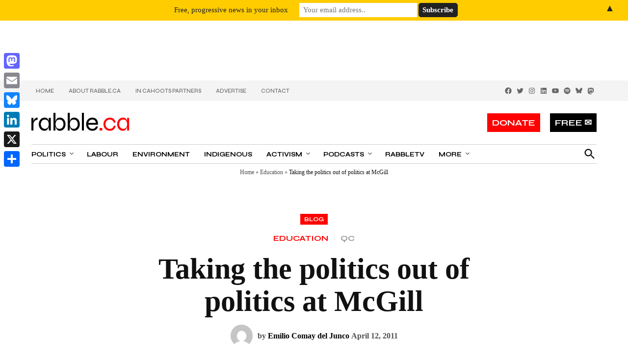

--- FILE ---
content_type: text/html; charset=utf-8
request_url: https://www.google.com/recaptcha/api2/aframe
body_size: 266
content:
<!DOCTYPE HTML><html><head><meta http-equiv="content-type" content="text/html; charset=UTF-8"></head><body><script nonce="SOpoMdTXcrUehlUMA3-wtw">/** Anti-fraud and anti-abuse applications only. See google.com/recaptcha */ try{var clients={'sodar':'https://pagead2.googlesyndication.com/pagead/sodar?'};window.addEventListener("message",function(a){try{if(a.source===window.parent){var b=JSON.parse(a.data);var c=clients[b['id']];if(c){var d=document.createElement('img');d.src=c+b['params']+'&rc='+(localStorage.getItem("rc::a")?sessionStorage.getItem("rc::b"):"");window.document.body.appendChild(d);sessionStorage.setItem("rc::e",parseInt(sessionStorage.getItem("rc::e")||0)+1);localStorage.setItem("rc::h",'1768793562545');}}}catch(b){}});window.parent.postMessage("_grecaptcha_ready", "*");}catch(b){}</script></body></html>

--- FILE ---
content_type: text/css
request_url: https://rabble.ca/wp-content/plugins/newspack-plugin/dist/newspack-ui.css?ver=6.28.2
body_size: 9304
content:
:export{primary-000:#dfe7f4;primary-050:#bfcfe9;primary-100:#9fb6dd;primary-200:#809ed2;primary-300:#6086c7;primary-400:#406ebc;primary-500:#2055b0;primary-600:#003da5;primary-700:#00296e;primary-800:#001f53;primary-900:#001437;primary-1000:#000a1c;secondary-000:#eff9f2;secondary-050:#ddf3e3;secondary-100:#c8ecd4;secondary-200:#b1e6c3;secondary-300:#95dfaf;secondary-400:#6fd898;secondary-500:#26d07c;secondary-600:#1fb36a;secondary-700:#1ba25f;secondary-800:#178e53;secondary-900:#117644;secondary-1000:#09552f;tertiary-000:#fff4f6;tertiary-050:#fee8ed;tertiary-100:#fedbe3;tertiary-200:#fcded8;tertiary-300:#fdbfcd;tertiary-400:#fcaec0;tertiary-500:#fc9bb3;tertiary-600:#d9859a;tertiary-700:#c5788b;tertiary-800:#ad697a;tertiary-900:#905665;tertiary-1000:#683d48;quaternary-000:#fff5ee;quaternary-050:#ffeadc;quaternary-100:#ffdec7;quaternary-200:#ffd1af;quaternary-300:#ffc392;quaternary-400:#ffb46a;quaternary-500:#ffa300;quaternary-600:#dc8c00;quaternary-700:#c77e00;quaternary-800:#af6e00;quaternary-900:#925b00;quaternary-1000:#6a4100;neutral-000:#fff;neutral-050:#f7f7f7;neutral-100:#f0f0f0;neutral-200:#e0e0e0;neutral-300:#ddd;neutral-400:#ccc;neutral-500:#949494;neutral-600:#6c6c6c;neutral-700:rgba(0,0,0,.702);neutral-800:#3e3e3e;neutral-900:#1e1e1e;neutral-1000:#000;success-000:#edfaef;success-050:#b8e6bf;success-500:#008a20;success-600:#007017;error-000:#fcf0f1;error-050:#facfd2;error-500:#d63638;error-600:#b32d2e;warning-000:#fcf9e8;warning-050:#f5e6ab;warning-300:#dba617;warning-400:#bd8600}:root{--newspack-ui-color-neutral-0:#fff;--newspack-ui-color-neutral-5:#f7f7f7;--newspack-ui-color-neutral-10:#f0f0f0;--newspack-ui-color-neutral-20:#e0e0e0;--newspack-ui-color-neutral-30:#ddd;--newspack-ui-color-neutral-40:#ccc;--newspack-ui-color-neutral-50:#949494;--newspack-ui-color-neutral-60:#6c6c6c;--newspack-ui-color-neutral-70:rgba(0,0,0,.702);--newspack-ui-color-neutral-80:#3e3e3e;--newspack-ui-color-neutral-90:#1e1e1e;--newspack-ui-color-neutral-100:#000;--newspack-ui-color-primary-0:#dfe7f4;--newspack-ui-color-primary-5:#bfcfe9;--newspack-ui-color-primary-10:#9fb6dd;--newspack-ui-color-primary-20:#809ed2;--newspack-ui-color-primary-30:#6086c7;--newspack-ui-color-primary-40:#406ebc;--newspack-ui-color-primary-50:#2055b0;--newspack-ui-color-primary-60:#003da5;--newspack-ui-color-primary-70:#00296e;--newspack-ui-color-primary-80:#001f53;--newspack-ui-color-primary-90:#001437;--newspack-ui-color-primary-100:#000a1c;--newspack-ui-color-success-0:#edfaef;--newspack-ui-color-success-5:#b8e6bf;--newspack-ui-color-success-50:#008a20;--newspack-ui-color-success-60:#007017;--newspack-ui-color-error-0:#fcf0f1;--newspack-ui-color-error-5:#facfd2;--newspack-ui-color-error-50:#d63638;--newspack-ui-color-error-60:#b32d2e;--newspack-ui-color-warning-0:#fcf9e8;--newspack-ui-color-warning-5:#f5e6ab;--newspack-ui-color-warning-30:#dba617;--newspack-ui-color-warning-40:#bd8600;--newspack-ui-color-primary:var(--newspack-theme-color-primary,var(--newspack-ui-color-primary-60));--newspack-ui-color-against-primary:var(--newspack-theme-color-against-primary,var(--newspack-ui-color-neutral-0));--newspack-ui-color-border:var(--newspack-ui-color-neutral-30);--newspack-ui-color-body-bg:var(--newspack-ui-color-neutral-0);--newspack-ui-color-button-bg:var(--newspack-ui-color-neutral-90);--newspack-ui-color-button-bg-hover:var(--newspack-ui-color-neutral-60);--newspack-ui-color-button-text:var(--newspack-ui-color-neutral-0);--newspack-ui-color-button-text-hover:var(--newspack-ui-color-neutral-0);--newspack-ui-color-input-border:var(--newspack-ui-color-neutral-40);--newspack-ui-color-input-border-focus:var(--newspack-ui-color-neutral-90);--newspack-ui-color-input-border-disabled:var(--newspack-ui-color-neutral-40);--newspack-ui-color-input-bg:var(--newspack-ui-color-neutral-0);--newspack-ui-color-input-bg-disabled:var(--newspack-ui-color-neutral-10);--newspack-ui-label-color:var(--newspack-ui-color-neutral-90)}@media(prefers-contrast:more){:root{--newspack-ui-color-input-border:var(--newspack-ui-color-neutral-60);--newspack-ui-color-input-border-disabled:var(--newspack-ui-color-neutral-50);--newspack-ui-color-input-bg-disabled:var(--newspack-ui-color-neutral-30)}}@font-face{font-display:swap;font-family:Inter;font-style:normal;font-weight:100 900;src:url(fonts/InterVariable.a0e477f2.woff2) format("woff2")}@font-face{font-display:swap;font-family:Inter;font-style:italic;font-weight:100 900;src:url(fonts/InterVariable-Italic.e295f70f.woff2) format("woff2")}:root{--newspack-ui-font-family:"Inter",system-ui,sans-serif;--newspack-ui-font-weight-strong:600;--newspack-ui-font-size-2xs:12px;--newspack-ui-font-size-xs:14px;--newspack-ui-font-size-s:16px;--newspack-ui-font-size-m:clamp(1.125rem,0.929rem + 0.402vw,1.25rem);--newspack-ui-font-size-l:clamp(1.25rem,0.857rem + 0.803vw,1.5rem);--newspack-ui-font-size-xl:clamp(1.375rem,0.394rem + 2.008vw,2rem);--newspack-ui-font-size-2xl:clamp(1.625rem,0.055rem + 3.213vw,2.625rem);--newspack-ui-font-size-3xl:clamp(1.75rem,-0.213rem + 4.016vw,3rem);--newspack-ui-font-size-4xl:clamp(2rem,-1.141rem + 6.426vw,4rem);--newspack-ui-font-size-5xl:clamp(2.125rem,-2.39rem + 9.237vw,5rem);--newspack-ui-font-size-6xl:clamp(2.25rem,-3.639rem + 12.048vw,6rem);--newspack-ui-line-height-2xs:1.3333;--newspack-ui-line-height-xs:1.4286;--newspack-ui-line-height-s:1.5;--newspack-ui-line-height-m:1.6;--newspack-ui-line-height-l:1.5;--newspack-ui-line-height-xl:1.375;--newspack-ui-line-height-2xl:1.3333;--newspack-ui-line-height-3xl:1.25;--newspack-ui-line-height-4xl:1.125;--newspack-ui-line-height-5xl:1.1;--newspack-ui-line-height-6xl:1.0833;--newspack-ui-spacer-base:8px;--newspack-ui-spacer-2:calc(var(--newspack-ui-spacer-base)*1.5);--newspack-ui-spacer-3:calc(var(--newspack-ui-spacer-base)*2);--newspack-ui-spacer-4:calc(var(--newspack-ui-spacer-base)*2.5);--newspack-ui-spacer-5:calc(var(--newspack-ui-spacer-base)*3);--newspack-ui-spacer-6:calc(var(--newspack-ui-spacer-base)*4);--newspack-ui-spacer-7:calc(var(--newspack-ui-spacer-base)*4.5);--newspack-ui-spacer-8:calc(var(--newspack-ui-spacer-base)*5);--newspack-ui-spacer-9:calc(var(--newspack-ui-spacer-base)*6);--newspack-ui-spacer-10:calc(var(--newspack-ui-spacer-base)*7);--newspack-ui-spacer-11:calc(var(--newspack-ui-spacer-base)*8);--newspack-ui-spacer-12:calc(var(--newspack-ui-spacer-base)*9);--newspack-ui-modal-width-l:964px;--newspack-ui-modal-width-m:632px;--newspack-ui-modal-width-s:410px;--newspack-ui-border-radius-2xl:12px;--newspack-ui-border-radius-xl:10px;--newspack-ui-border-radius-l:8px;--newspack-ui-border-radius-m:6px;--newspack-ui-border-radius-s:4px;--newspack-ui-border-radius-xs:3px;--newspack-ui-border-radius-2xs:2px}.newspack-ui__row{flex-wrap:wrap;margin-top:var(--newspack-ui-spacer-5) 0;padding:var(--newspack-ui-spacer-5) 0}.newspack-ui__row+.newspack-ui__row{border-top:1px solid var(--newspack-ui-color-neutral-20);margin-top:0}.newspack-ui__row--no-padding{padding:0}.newspack-ui__row:last-child{margin-bottom:0}.newspack-ui__row>*+*{margin-top:var(--newspack-ui-spacer-5)}.newspack-ui__modal__content .newspack-ui__row p:first-child,.newspack-ui__row a.newspack-ui__button:first-child{margin-top:0}.newspack-ui__row a.newspack-ui__button:last-child{margin-bottom:0}@media(min-width:782px){.newspack-ui__row{align-items:flex-start;column-gap:var(--newspack-ui-spacer-5);display:flex;justify-content:space-between}.newspack-ui__row>*{flex:1 1 calc(50% - var(--newspack-ui-spacer-5));max-width:calc(50% - var(--newspack-ui-spacer-2))}.newspack-ui__row>.newspack-ui__width--25{flex:1 1 calc(25% - var(--newspack-ui-spacer-5));max-width:calc(25% - var(--newspack-ui-spacer-2))}.newspack-ui__row>.newspack-ui__width--33{flex:1 1 calc(33% - var(--newspack-ui-spacer-5));max-width:calc(33% - var(--newspack-ui-spacer-2))}.newspack-ui__row>.newspack-ui__width--40{flex:1 1 calc(40% - var(--newspack-ui-spacer-5));max-width:calc(40% - var(--newspack-ui-spacer-2))}.newspack-ui__row>.newspack-ui__width--66{flex:1 1 calc(66% - var(--newspack-ui-spacer-5));max-width:calc(66% - var(--newspack-ui-spacer-2))}.newspack-ui__row>.newspack-ui__width--75{flex:1 1 calc(75% - var(--newspack-ui-spacer-5));max-width:calc(75% - var(--newspack-ui-spacer-2))}.newspack-ui__row a.newspack-ui__button,.newspack-ui__row>*+*{margin-top:0}}.newspack-ui--loading:after{background-color:var(--newspack-ui-color-neutral-0);content:"";display:block;height:100%;left:0;opacity:.5;position:absolute;top:0;width:100%}.newspack-ui .newspack-ui__accordion ul>li,.newspack-ui .newspack-ui__box{background:var(--newspack-ui-color-neutral-5);border-radius:var(--newspack-ui-border-radius-m);margin-bottom:var(--newspack-ui-spacer-5);padding:var(--newspack-ui-spacer-5);position:relative}.newspack-ui .newspack-ui__box--success{background:var(--newspack-ui-color-success-0)}.newspack-ui .newspack-ui__box--error{background:var(--newspack-ui-color-error-0)}.newspack-ui .newspack-ui__box--warning{background:var(--newspack-ui-color-warning-0)}.newspack-ui .newspack-ui__accordion ul>li,.newspack-ui .newspack-ui__box--border{background:#0000;border:1px solid var(--newspack-ui-color-border)}.newspack-ui .newspack-ui__box--2x-small{padding:var(--newspack-ui-spacer-base)}.newspack-ui .newspack-ui__box--x-small{padding:var(--newspack-ui-spacer-2)}.newspack-ui .newspack-ui__box--small{padding:var(--newspack-ui-spacer-3)}.newspack-ui .newspack-ui__box--large{padding:var(--newspack-ui-spacer-6)}.newspack-ui .newspack-ui__box--x-large{padding:var(--newspack-ui-spacer-7)}.newspack-ui .newspack-ui__box--text-center{text-align:center}.newspack-ui .newspack-ui__accordion ul>li h2:not([class*=font-size]),.newspack-ui .newspack-ui__box h2:not([class*=font-size]){font-size:1em}.newspack-ui .newspack-ui__accordion ul>li>:first-child,.newspack-ui .newspack-ui__box>:first-child{margin-top:0}.newspack-ui .newspack-ui__accordion ul>li>:last-child,.newspack-ui .newspack-ui__box>:last-child{margin-bottom:0}.newspack-ui .newspack-ui__box__actions{display:flex;flex-direction:column;gap:var(--newspack-ui-spacer-base);justify-content:space-between}.newspack-ui .newspack-ui__box__actions>*{margin:0!important}.newspack-ui .newspack-ui__accordion ul>li:has(.newspack-ui__dropdown),.newspack-ui .newspack-ui__box:has(.newspack-ui__dropdown){align-items:stretch;display:flex;gap:var(--newspack-ui-spacer-3);justify-content:space-between}.newspack-ui .newspack-ui__accordion ul>li:has(.newspack-ui__dropdown)>*,.newspack-ui .newspack-ui__box:has(.newspack-ui__dropdown)>*{margin:0!important}.newspack-ui .newspack-ui__accordion ul>li .newspack-ui__dropdown,.newspack-ui .newspack-ui__box .newspack-ui__dropdown{align-self:end}.newspack-ui .newspack-ui__accordion ul>li .newspack-ui__badge,.newspack-ui .newspack-ui__box .newspack-ui__badge{float:right;margin-left:calc(var(--newspack-ui-spacer-base)/2)}:root{interpolate-size:allow-keywords}.newspack-ui .newspack-ui__notice,.newspack-ui .newspack-wc-message,.newspack-ui .woocommerce-error,.newspack-ui .woocommerce-info,.newspack-ui .woocommerce-message{align-items:center;background:var(--newspack-ui-color-neutral-5);border-left:3px solid var(--newspack-ui-color-neutral-90);border-radius:var(--newspack-ui-border-radius-xs);color:var(--newspack-ui-color-neutral-90);display:flex;font-size:var(--newspack-ui-font-size-xs);justify-content:flex-start;margin:var(--newspack-ui-spacer-6) 0;padding:var(--newspack-ui-spacer-3);padding-left:calc(var(--newspack-ui-spacer-3) - 3px)}.newspack-ui .newspack-ui__notice a,.newspack-ui .newspack-wc-message a,.newspack-ui .woocommerce-error a,.newspack-ui .woocommerce-info a,.newspack-ui .woocommerce-message a{text-decoration:underline}.newspack-ui .newspack-ui__notice>svg,.newspack-ui .newspack-wc-message>svg,.newspack-ui .woocommerce-error>svg,.newspack-ui .woocommerce-info>svg,.newspack-ui .woocommerce-message>svg{display:block;fill:var(--newspack-ui-color-neutral-90);flex:0 0 24px;margin-right:var(--newspack-ui-spacer-base)}.newspack-ui .newspack-ui__notice--success,.newspack-ui .newspack-wc-message,.newspack-ui .woocommerce-message{background:var(--newspack-ui-color-success-0);border-left-color:var(--newspack-ui-color-success-50)}.newspack-ui .newspack-ui__notice--success>svg,.newspack-ui .newspack-wc-message>svg,.newspack-ui .woocommerce-message>svg{fill:var(--newspack-ui-color-success-60)}.newspack-ui .newspack-ui__notice--warning,.newspack-ui .woocommerce-info{background:var(--newspack-ui-color-warning-0);border-left-color:var(--newspack-ui-color-warning-30)}.newspack-ui .newspack-ui__notice--warning>svg,.newspack-ui .woocommerce-info>svg{fill:var(--newspack-ui-color-warning-40)}.newspack-ui .newspack-ui__notice--error,.newspack-ui .newspack-wc-message--error,.newspack-ui .woocommerce-error{background:var(--newspack-ui-color-error-0);border-left-color:var(--newspack-ui-color-error-50)}.newspack-ui .newspack-ui__notice--error>svg,.newspack-ui .newspack-wc-message--error>svg,.newspack-ui .woocommerce-error>svg{fill:var(--newspack-ui-color-error-60)}.newspack-ui .newspack-ui__notice>div>:first-child,.newspack-ui .newspack-wc-message>div>:first-child,.newspack-ui .woocommerce-error>div>:first-child,.newspack-ui .woocommerce-info>div>:first-child,.newspack-ui .woocommerce-message>div>:first-child{margin-top:0;padding-top:0}.newspack-ui .newspack-ui__notice>div>:last-child,.newspack-ui .newspack-wc-message>div>:last-child,.newspack-ui .woocommerce-error>div>:last-child,.newspack-ui .woocommerce-info>div>:last-child,.newspack-ui .woocommerce-message>div>:last-child{margin-bottom:0;padding-bottom:0}.newspack-ui .newspack-ui__snackbar{color:var(--newspack-ui-color-body-bg);font-size:var(--newspack-ui-font-size-xs);left:var(--newspack-ui-spacer-2);max-width:410px;pointer-events:none;position:fixed;top:var(--newspack-ui-spacer-2);z-index:99997}.newspack-ui .newspack-ui__snackbar--top-right{left:auto;right:var(--newspack-ui-spacer-2)}.newspack-ui .newspack-ui__snackbar--bottom-left{bottom:var(--newspack-ui-spacer-2);left:var(--newspack-ui-spacer-2);top:auto}.newspack-ui .newspack-ui__snackbar--bottom-right{bottom:var(--newspack-ui-spacer-2);left:auto;right:var(--newspack-ui-spacer-2);top:auto}@media only screen and (min-width:601px){.admin-bar .newspack-ui .newspack-ui__snackbar{top:calc(46px + var(--newspack-ui-spacer-2))}}@media only screen and (min-width:782px){.admin-bar .newspack-ui .newspack-ui__snackbar{top:calc(32px + var(--newspack-ui-spacer-2))}}.newspack-ui .newspack-ui__snackbar__item{height:0;overflow:hidden;pointer-events:none;transition:height 125ms ease-out}.newspack-ui .newspack-ui__snackbar__item.active{height:auto;pointer-events:auto;transition:none}.newspack-ui .newspack-ui__snackbar__item--success{border-color:var(--newspack-ui-color-success-60)}.newspack-ui .newspack-ui__snackbar__item--error{border-color:var(--newspack-ui-color-error-60)}.newspack-ui .newspack-ui__snackbar__item--warning{border-color:var(--newspack-ui-color-warning-40)}.newspack-ui .newspack-ui__snackbar__content{background-color:var(--newspack-ui-color-neutral-90);border-bottom-color:inherit;border-bottom-style:solid;border-bottom-width:3px;border-radius:var(--newspack-ui-border-radius-s);margin-bottom:var(--newspack-ui-spacer-2);padding:var(--newspack-ui-spacer-2)}.newspack-ui .newspack-ui__snackbar__content a{text-decoration:underline}.newspack-ui .newspack-ui__snackbar__close{background:none;border:none;cursor:pointer;display:block;float:right;height:var(--newspack-ui-font-size-l);margin:var(--newspack-ui-spacer-2);padding:0;width:var(--newspack-ui-font-size-l)}.newspack-ui .newspack-ui__accordion ul{list-style:none;margin:0;padding:0}.newspack-ui .newspack-ui__accordion ul>li{padding:var(--newspack-ui-spacer-3) var(--newspack-ui-spacer-3) var(--newspack-ui-spacer-3) calc(var(--newspack-ui-spacer-3) + var(--newspack-ui-spacer-7));position:relative}.newspack-ui .newspack-ui__accordion ul>li>input[type=radio]{left:var(--newspack-ui-spacer-3);position:absolute;top:var(--newspack-ui-spacer-3)}.newspack-ui .newspack-ui__accordion ul>li>label{display:flex;gap:var(--newspack-ui-spacer-base);justify-content:space-between}.newspack-ui .newspack-ui__accordion ul>li>div{max-height:0;opacity:0;overflow:hidden;transition:max-height .4s ease-in-out,opacity .4s ease-in-out}.newspack-ui .newspack-ui__accordion ul>li.active{background-color:var(--newspack-ui-color-neutral-5);border-color:var(--newspack-ui-color-neutral-90)}.newspack-ui .newspack-ui__accordion ul>li.active>div{max-height:1000px;opacity:1}.newspack-ui .newspack-ui__accordion ul>li:only-child{background:none;border:none;padding:0}.newspack-ui .newspack-ui__accordion ul>li:only-child>input[type=radio],.newspack-ui .newspack-ui__accordion ul>li:only-child>input[type=radio]+label{display:none}.newspack-ui .newspack-ui__accordion ul>li:only-child>div{max-height:1000px;opacity:1}.newspack-ui .newspack-ui__button,.woocommerce-account.newspack-my-account.newspack-ui .button,.woocommerce-account.newspack-my-account.newspack-ui .woocommerce-Button{align-items:center;background:var(--newspack-ui-color-neutral-10);border:0;border-radius:var(--newspack-ui-border-radius-m);color:var(--newspack-ui-color-neutral-90);cursor:pointer;display:inline-flex;font-family:var(--newspack-ui-font-family);font-size:var(--newspack-ui-font-size-s);font-style:normal;font-weight:600;gap:calc(var(--newspack-ui-spacer-base)/2);justify-content:center;letter-spacing:normal;line-height:var(--newspack-ui-line-height-s);margin-bottom:var(--newspack-ui-spacer-2);min-height:var(--newspack-ui-spacer-9);padding:var(--newspack-ui-spacer-2) var(--newspack-ui-spacer-5);text-decoration:none;text-transform:none;transition:background-color 125ms ease-in-out,border-color 125ms ease-in-out,outline 125ms ease-in-out;white-space:nowrap}.newspack-ui .newspack-ui__button:last-child,.woocommerce-account.newspack-my-account.newspack-ui .button:last-child,.woocommerce-account.newspack-my-account.newspack-ui .woocommerce-Button:last-child{margin-bottom:0}@media only screen and (min-width:782px){.newspack-ui .newspack-ui__button:not(.newspack-ui__button--wide),.woocommerce-account.newspack-my-account.newspack-ui .button:not(.newspack-ui__button--wide),.woocommerce-account.newspack-my-account.newspack-ui .woocommerce-Button:not(.newspack-ui__button--wide){margin-bottom:0}}.newspack-ui .newspack-ui__button:hover,.woocommerce-account.newspack-my-account.newspack-ui .button:hover,.woocommerce-account.newspack-my-account.newspack-ui .woocommerce-Button:hover{background:var(--newspack-ui-color-neutral-30);color:var(--newspack-ui-color-neutral-90)}.newspack-ui .newspack-ui__button.disabled,.newspack-ui .newspack-ui__button:disabled,.woocommerce-account.newspack-my-account.newspack-ui .button:disabled,.woocommerce-account.newspack-my-account.newspack-ui .disabled.button,.woocommerce-account.newspack-my-account.newspack-ui .disabled.woocommerce-Button,.woocommerce-account.newspack-my-account.newspack-ui .woocommerce-Button:disabled{background:var(--newspack-ui-color-neutral-5)!important;color:var(--newspack-ui-color-neutral-40)!important;cursor:default;pointer-events:none}.newspack-ui .newspack-ui__button:focus,.woocommerce-account.newspack-my-account.newspack-ui .button:focus,.woocommerce-account.newspack-my-account.newspack-ui .woocommerce-Button:focus{outline:none}.newspack-ui .newspack-ui__button:focus-visible,.woocommerce-account.newspack-my-account.newspack-ui .button:focus-visible,.woocommerce-account.newspack-my-account.newspack-ui .woocommerce-Button:focus-visible{outline:2px solid var(--newspack-ui-color-button-bg);outline-offset:1px}.newspack-ui .newspack-ui__button__row{display:flex;flex-wrap:wrap;gap:var(--newspack-ui-spacer-2)}.newspack-ui .newspack-ui__button--x-small,.woocommerce-account.newspack-my-account.newspack-ui .shop_table .button,.woocommerce-account.newspack-my-account.newspack-ui .shop_table .woocommerce-Button,.woocommerce-account.newspack-my-account.newspack-ui .shop_table button{border-radius:var(--newspack-ui-border-radius-xs);font-size:var(--newspack-ui-font-size-xs);line-height:var(--newspack-ui-line-height-xs);min-height:var(--newspack-ui-spacer-7);padding:calc(var(--newspack-ui-spacer-base)*.75) var(--newspack-ui-spacer-2)}.newspack-ui .newspack-ui__button--small{border-radius:var(--newspack-ui-border-radius-s);font-size:var(--newspack-ui-font-size-xs);line-height:var(--newspack-ui-line-height-xs);min-height:var(--newspack-ui-spacer-8);padding:var(--newspack-ui-spacer-base) var(--newspack-ui-spacer-3)}.newspack-ui .newspack-ui__button--primary,.woocommerce-account.newspack-my-account.newspack-ui .button,.woocommerce-account.newspack-my-account.newspack-ui .woocommerce-Button{background:var(--newspack-ui-color-button-bg);color:var(--newspack-ui-color-button-text)}.newspack-ui .newspack-ui__button--primary:hover,.woocommerce-account.newspack-my-account.newspack-ui .button:hover,.woocommerce-account.newspack-my-account.newspack-ui .woocommerce-Button:hover{background:var(--newspack-ui-color-button-bg-hover);color:var(--newspack-ui-color-button-text-hover)}.newspack-ui .newspack-ui__button--primary:disabled,.woocommerce-account.newspack-my-account.newspack-ui .button:disabled,.woocommerce-account.newspack-my-account.newspack-ui .woocommerce-Button:disabled{background:var(--newspack-ui-color-neutral-30)!important;color:var(--newspack-ui-color-neutral-0)!important}.newspack-ui .newspack-ui__button--primary-light{background:var(--newspack-ui-color-neutral-0);color:var(--newspack-ui-color-neutral-90)}.newspack-ui .newspack-ui__button--primary-light:hover{background:var(--newspack-ui-color-neutral-5);color:var(--newspack-ui-color-neutral-90)}.newspack-ui .newspack-ui__button--primary-light:disabled{background:var(---newspack-ui-color-neutral-0)!important;color:var(--newspack-ui-color-neutral-30)!important}.newspack-ui .newspack-ui__button--accent,.newspack-ui .newspack-ui__button--branded{background:var(--newspack-ui-color-primary);color:var(--newspack-ui-color-against-primary)}.newspack-ui .newspack-ui__button--accent:hover,.newspack-ui .newspack-ui__button--branded:hover{background:color-mix(in srgb,var(--newspack-ui-color-primary) 80%,#000);color:var(--newspack-ui-color-against-primary)}.newspack-ui .newspack-ui__button--accent:focus-visible,.newspack-ui .newspack-ui__button--branded:focus-visible{outline-color:var(--newspack-ui-color-primary)}.newspack-ui .newspack-ui__button--accent:disabled,.newspack-ui .newspack-ui__button--branded:disabled{background:color-mix(in srgb,var(--newspack-ui-color-primary) 20%,#fff)!important;color:var(--newspack-ui-color-against-primary)!important}.newspack-ui .newspack-ui__button--secondary,.woocommerce-account.newspack-my-account.newspack-ui .button.button-secondary,.woocommerce-account.newspack-my-account.newspack-ui .button.secondary,.woocommerce-account.newspack-my-account.newspack-ui .shop_table .button,.woocommerce-account.newspack-my-account.newspack-ui .shop_table .woocommerce-Button,.woocommerce-account.newspack-my-account.newspack-ui .shop_table button,.woocommerce-account.newspack-my-account.newspack-ui .woocommerce-Button.button-secondary,.woocommerce-account.newspack-my-account.newspack-ui .woocommerce-Button.secondary{background:var(--newspack-ui-color-neutral-10);color:var(--newspack-ui-color-neutral-90)}.newspack-ui .newspack-ui__button--secondary:hover,.woocommerce-account.newspack-my-account.newspack-ui .button.button-secondary:hover,.woocommerce-account.newspack-my-account.newspack-ui .button.secondary:hover,.woocommerce-account.newspack-my-account.newspack-ui .shop_table .button:hover,.woocommerce-account.newspack-my-account.newspack-ui .shop_table .woocommerce-Button:hover,.woocommerce-account.newspack-my-account.newspack-ui .shop_table button:hover,.woocommerce-account.newspack-my-account.newspack-ui .woocommerce-Button.button-secondary:hover,.woocommerce-account.newspack-my-account.newspack-ui .woocommerce-Button.secondary:hover{background:var(--newspack-ui-color-neutral-30);color:var(--newspack-ui-color-neutral-90)}.newspack-ui .newspack-ui__button--secondary:disabled,.woocommerce-account.newspack-my-account.newspack-ui .button.button-secondary:disabled,.woocommerce-account.newspack-my-account.newspack-ui .button.secondary:disabled,.woocommerce-account.newspack-my-account.newspack-ui .shop_table .button:disabled,.woocommerce-account.newspack-my-account.newspack-ui .shop_table .woocommerce-Button:disabled,.woocommerce-account.newspack-my-account.newspack-ui .shop_table button:disabled,.woocommerce-account.newspack-my-account.newspack-ui .woocommerce-Button.button-secondary:disabled,.woocommerce-account.newspack-my-account.newspack-ui .woocommerce-Button.secondary:disabled{background:var(--newspack-ui-color-neutral-5)!important;color:var(--newspack-ui-color-neutral-40)!important}.newspack-ui .newspack-ui__button--ghost,.newspack-ui .newspack-ui__button--ghost-light,.newspack-ui .newspack-ui__button--outline,.woocommerce-account.newspack-my-account.newspack-ui .button.ghost,.woocommerce-account.newspack-my-account.newspack-ui .woocommerce-Button.ghost{background:#0000;color:var(---newspack-ui-color-neutral-90)}.newspack-ui .newspack-ui__button--ghost-light:hover,.newspack-ui .newspack-ui__button--ghost:hover,.newspack-ui .newspack-ui__button--outline:hover,.woocommerce-account.newspack-my-account.newspack-ui .button.ghost:hover,.woocommerce-account.newspack-my-account.newspack-ui .woocommerce-Button.ghost:hover{background:var(--newspack-ui-color-neutral-5);color:var(--newspack-ui-color-neutral-90)}.newspack-ui .newspack-ui__button--ghost-light:disabled,.newspack-ui .newspack-ui__button--ghost:disabled,.newspack-ui .newspack-ui__button--outline:disabled,.woocommerce-account.newspack-my-account.newspack-ui .button.ghost:disabled,.woocommerce-account.newspack-my-account.newspack-ui .woocommerce-Button.ghost:disabled{background:#0000!important;color:var(--newspack-ui-color-neutral-30)!important}.newspack-ui .newspack-ui__button--ghost-light,.newspack-ui .newspack-ui__button--ghost-light:hover{color:var(--newspack-ui-color-neutral-60)}.newspack-ui .newspack-ui__button--outline{border:1px solid var(--newspack-ui-color-neutral-30);padding:calc(var(--newspack-ui-spacer-2) - 1px) calc(var(--newspack-ui-spacer-5) - 1px)}.newspack-ui .newspack-ui__button--outline[class*="--x-small"]{padding:calc(var(--newspack-ui-spacer-base)*.75 - 1px) calc(var(--newspack-ui-spacer-2) - 1px)}.newspack-ui .newspack-ui__button--outline[class*="--small"]{padding:calc(var(--newspack-ui-spacer-base) - 1px) calc(var(--newspack-ui-spacer-3) - 1px)}.newspack-ui .newspack-ui__button--outline:hover{border-color:var(--newspack-ui-color-neutral-40)}.newspack-ui .newspack-ui__button--outline:disabled{border-color:var(--newspack-ui-color-neutral-10)}.newspack-ui .newspack-ui__button--destructive,.woocommerce-account.newspack-my-account.newspack-ui .button.cancel,.woocommerce-account.newspack-my-account.newspack-ui .button.delete,.woocommerce-account.newspack-my-account.newspack-ui .woocommerce-Button.cancel,.woocommerce-account.newspack-my-account.newspack-ui .woocommerce-Button.delete{background:var(--newspack-ui-color-error-50);color:var(--newspack-ui-color-neutral-0)}.newspack-ui .newspack-ui__button--destructive:hover,.woocommerce-account.newspack-my-account.newspack-ui .button.cancel:hover,.woocommerce-account.newspack-my-account.newspack-ui .button.delete:hover,.woocommerce-account.newspack-my-account.newspack-ui .woocommerce-Button.cancel:hover,.woocommerce-account.newspack-my-account.newspack-ui .woocommerce-Button.delete:hover{background:var(--newspack-ui-color-error-60);color:var(--newspack-ui-color-neutral-0)}.newspack-ui .newspack-ui__button--destructive:focus-visible,.woocommerce-account.newspack-my-account.newspack-ui .button.cancel:focus-visible,.woocommerce-account.newspack-my-account.newspack-ui .button.delete:focus-visible,.woocommerce-account.newspack-my-account.newspack-ui .woocommerce-Button.cancel:focus-visible,.woocommerce-account.newspack-my-account.newspack-ui .woocommerce-Button.delete:focus-visible{outline-color:var(--newspack-ui-color-error-50)}.newspack-ui .newspack-ui__button--destructive:disabled,.woocommerce-account.newspack-my-account.newspack-ui .button.cancel:disabled,.woocommerce-account.newspack-my-account.newspack-ui .button.delete:disabled,.woocommerce-account.newspack-my-account.newspack-ui .woocommerce-Button.cancel:disabled,.woocommerce-account.newspack-my-account.newspack-ui .woocommerce-Button.delete:disabled{background:var(--newspack-ui-color-error-5)!important;color:var(--newspack-ui-color-neutral-0)!important}.newspack-ui .newspack-ui__button--destructive[class*="--ghost"],.woocommerce-account.newspack-my-account.newspack-ui [class*="--ghost"].button.cancel,.woocommerce-account.newspack-my-account.newspack-ui [class*="--ghost"].button.delete,.woocommerce-account.newspack-my-account.newspack-ui [class*="--ghost"].woocommerce-Button.cancel,.woocommerce-account.newspack-my-account.newspack-ui [class*="--ghost"].woocommerce-Button.delete{background:#0000;color:var(--newspack-ui-color-error-50)}.newspack-ui .newspack-ui__button--destructive[class*="--ghost"]:hover,.woocommerce-account.newspack-my-account.newspack-ui [class*="--ghost"].button.cancel:hover,.woocommerce-account.newspack-my-account.newspack-ui [class*="--ghost"].button.delete:hover,.woocommerce-account.newspack-my-account.newspack-ui [class*="--ghost"].woocommerce-Button.cancel:hover,.woocommerce-account.newspack-my-account.newspack-ui [class*="--ghost"].woocommerce-Button.delete:hover{background:var(--newspack-ui-color-neutral-5);color:var(--newspack-ui-color-error-50)}.newspack-ui .newspack-ui__button--destructive[class*="--ghost"]:disabled,.woocommerce-account.newspack-my-account.newspack-ui [class*="--ghost"].button.cancel:disabled,.woocommerce-account.newspack-my-account.newspack-ui [class*="--ghost"].button.delete:disabled,.woocommerce-account.newspack-my-account.newspack-ui [class*="--ghost"].woocommerce-Button.cancel:disabled,.woocommerce-account.newspack-my-account.newspack-ui [class*="--ghost"].woocommerce-Button.delete:disabled{background:#0000!important;color:var(--newspack-ui-color-error-5)!important}.newspack-ui .newspack-ui__button--wide,.newspack-ui .newspack-ui__button--wide-on-mobile{display:flex;width:100%}@media only screen and (min-width:782px){.newspack-ui .newspack-ui__button--wide-on-mobile{display:inline-flex;width:auto}}.newspack-ui .newspack-ui__button--icon{display:grid;height:var(--newspack-ui-spacer-7);min-height:unset;padding:0;place-items:center;width:var(--newspack-ui-spacer-7)}.newspack-ui .newspack-ui__button--icon.newspack-ui__button--x-small,.woocommerce-account.newspack-my-account.newspack-ui .shop_table .newspack-ui__button--icon.button,.woocommerce-account.newspack-my-account.newspack-ui .shop_table .newspack-ui__button--icon.woocommerce-Button,.woocommerce-account.newspack-my-account.newspack-ui .shop_table button.newspack-ui__button--icon{height:var(--newspack-ui-spacer-7);width:var(--newspack-ui-spacer-7)}.newspack-ui .newspack-ui__button--icon.newspack-ui__button--small{height:var(--newspack-ui-spacer-8);width:var(--newspack-ui-spacer-8)}.newspack-ui .newspack-ui__button--icon.newspack-ui__button--medium{height:var(--newspack-ui-spacer-9);width:var(--newspack-ui-spacer-9)}.newspack-ui .newspack-ui__button svg,.woocommerce-account.newspack-my-account.newspack-ui .button svg,.woocommerce-account.newspack-my-account.newspack-ui .woocommerce-Button svg{fill:currentcolor}.newspack-ui .newspack-ui__button--loading{position:relative}.newspack-ui .newspack-ui__button--loading span{visibility:hidden}.newspack-ui .newspack-ui__button--loading:before{animation:button-loading .9s linear infinite;border-color:currentcolor currentcolor #0000 #0000;border-radius:50%;border-style:solid;border-width:1.5px;content:"";display:block;height:calc(var(--newspack-ui-spacer-base)*2.25);position:absolute;width:calc(var(--newspack-ui-spacer-base)*2.25)}.newspack-ui .newspack-ui__button--google-oauth{gap:calc(var(--newspack-ui-spacer-base)*.75)}.newspack-ui .newspack-ui__demo .newspack-ui__button+.newspack-ui__button,.newspack-ui br+.newspack-ui__button,.woocommerce-account.newspack-my-account.newspack-ui .newspack-ui__demo .button+.button,.woocommerce-account.newspack-my-account.newspack-ui .newspack-ui__demo .button+.newspack-ui__button,.woocommerce-account.newspack-my-account.newspack-ui .newspack-ui__demo .button+.woocommerce-Button,.woocommerce-account.newspack-my-account.newspack-ui .newspack-ui__demo .newspack-ui__button+.button,.woocommerce-account.newspack-my-account.newspack-ui .newspack-ui__demo .newspack-ui__button+.woocommerce-Button,.woocommerce-account.newspack-my-account.newspack-ui .newspack-ui__demo .woocommerce-Button+.button,.woocommerce-account.newspack-my-account.newspack-ui .newspack-ui__demo .woocommerce-Button+.newspack-ui__button,.woocommerce-account.newspack-my-account.newspack-ui .newspack-ui__demo .woocommerce-Button+.woocommerce-Button,.woocommerce-account.newspack-my-account.newspack-ui br+.button,.woocommerce-account.newspack-my-account.newspack-ui br+.woocommerce-Button{margin-top:var(--newspack-ui-spacer-2)}@keyframes button-loading{0%{transform:rotate(0deg)}to{transform:rotate(1turn)}}.newspack-ui input[type=checkbox],.newspack-ui input[type=radio]{appearance:none;background:#fff;border:1px solid var(--newspack-ui-color-input-border);box-shadow:none;color:#fff;cursor:pointer;display:inline-grid;font:inherit;height:var(--newspack-ui-spacer-4)!important;margin:0;place-content:center;transition:background-color 125ms ease-in-out,border-color 125ms ease-in-out,outline 125ms ease-in-out;width:var(--newspack-ui-spacer-4)!important}.newspack-ui input[type=checkbox]:before,.newspack-ui input[type=radio]:before{content:"";display:block;opacity:0}.newspack-ui input[type=checkbox]:checked:before,.newspack-ui input[type=radio]:checked:before{opacity:1}.newspack-ui input[type=checkbox]:focus,.newspack-ui input[type=radio]:focus{outline:unset}.newspack-ui input[type=checkbox]:focus-visible,.newspack-ui input[type=radio]:focus-visible{outline:2px solid var(--newspack-ui-color-neutral-90);outline-offset:1px}.newspack-ui input[type=checkbox]:focus-visible:not(:checked),.newspack-ui input[type=radio]:focus-visible:not(:checked){border:0;outline-offset:-1px}.newspack-ui input[type=checkbox]:disabled,.newspack-ui input[type=radio]:disabled{cursor:not-allowed;opacity:.75}.newspack-ui label.checkbox{font-size:var(--newspack-ui-font-size-s)!important;font-weight:400!important;line-height:var(--newspack-ui-line-height-s)!important}.newspack-ui input[type=checkbox]{border-radius:var(--newspack-ui-border-radius-2xs)}.newspack-ui input[type=checkbox]:before{background:#0000 url("data:image/svg+xml;charset=utf-8,%3Csvg xmlns=%27http://www.w3.org/2000/svg%27 width=%2724%27 height=%2724%27%3E%3Cpath fill=%27%23fff%27 d=%27m16.7 7.1-6.3 8.5-3.3-2.5-.9 1.2 4.5 3.4L17.9 8z%27/%3E%3C/svg%3E") 0 0 no-repeat;height:var(--newspack-ui-spacer-5);margin:0;width:var(--newspack-ui-spacer-5)}.newspack-ui input[type=checkbox]:checked{background:var(--newspack-ui-color-neutral-90);border-color:#0000}.newspack-ui input[type=radio]{border-radius:100%}.newspack-ui input[type=radio]:before{background:var(--newspack-ui-color-neutral-0);border-radius:100%;height:var(--newspack-ui-spacer-base);width:var(--newspack-ui-spacer-base)}.newspack-ui input[type=radio]:checked{background:var(--newspack-ui-color-neutral-90);border-color:var(--newspack-ui-color-neutral-90)}.newspack-ui label{color:var(--newspack-ui-label-color);display:block;font-family:var(--newspack-ui-font-family);font-size:var(--newspack-ui-font-size-s);font-weight:600;line-height:var(--newspack-ui-line-height-s);margin:0 0 var(--newspack-ui-spacer-base)}.newspack-ui label:has(input[type=checkbox]),.newspack-ui label:has(input[type=radio]){display:grid!important;gap:0 var(--newspack-ui-spacer-base);grid-template-columns:var(--newspack-ui-spacer-4) 1fr}.newspack-ui label:has(input[type=checkbox])>:not(input),.newspack-ui label:has(input[type=radio])>:not(input){grid-column:2/span 1}.newspack-ui label:has(input[type=checkbox]) input,.newspack-ui label:has(input[type=radio]) input{margin-top:.125em}.newspack-ui label:has(input[type=checkbox]).newspack-ui__input-card,.newspack-ui label:has(input[type=radio]).newspack-ui__input-card{border:1px solid var(--newspack-ui-color-border);border-radius:var(--newspack-ui-border-radius-m);cursor:pointer;font-weight:400;gap:0 var(--newspack-ui-spacer-3);margin-bottom:var(--newspack-ui-spacer-5);padding:var(--newspack-ui-spacer-3);transition:background-color 125ms ease-in-out,border-color 125ms ease-in-out}.newspack-ui label:has(input[type=checkbox]).newspack-ui__input-card:has(>input:checked),.newspack-ui label:has(input[type=radio]).newspack-ui__input-card:has(>input:checked){background:var(--newspack-ui-color-neutral-5);border-color:var(--newspack-ui-color-neutral-90)}.newspack-ui label:has(input[type=checkbox]).newspack-ui__input-card+.newspack-ui__input-card,.newspack-ui label:has(input[type=radio]).newspack-ui__input-card+.newspack-ui__input-card{margin-top:calc(var(--newspack-ui-spacer-2)*-1)}.newspack-ui label:has(input[type=checkbox]).newspack-ui__input-card .newspack-ui__helper-text,.newspack-ui label:has(input[type=radio]).newspack-ui__input-card .newspack-ui__helper-text{margin-top:0}.newspack-ui label:has(input[type=checkbox]):has(.newspack-ui__badge),.newspack-ui label:has(input[type=radio]):has(.newspack-ui__badge){grid-template-columns:var(--newspack-ui-spacer-4) 1fr min-content}.newspack-ui label:has(input[type=checkbox]) .newspack-ui__badge,.newspack-ui label:has(input[type=radio]) .newspack-ui__badge{align-self:start;grid-column-start:3;grid-row-start:1}.newspack-ui label a{text-decoration:underline}.newspack-ui label .required{color:var(--newspack-ui-color-error-50)}.newspack-ui__label-optional{color:var(--newspack-ui-color-neutral-60);font-weight:400}.newspack-ui__required{color:var(--newspack-ui-color-error-50)}.newspack-ui__required[title]{text-decoration:none}.newspack-ui select{appearance:none;background:var(--newspack-ui-color-input-bg) url("data:image/svg+xml;charset=utf-8,%3Csvg xmlns=%27http://www.w3.org/2000/svg%27 width=%2724%27 height=%2724%27 fill=%27none%27%3E%3Cpath fill=%27%231E1E1E%27 d=%27m15.99 10.889-3.988 3.418-3.988-3.418.976-1.14 3.012 2.582 3.012-2.581z%27/%3E%3C/svg%3E") no-repeat right var(--newspack-ui-spacer-2) center;border:1px solid var(--newspack-ui-color-input-border);border-radius:var(--newspack-ui-border-radius-m);cursor:pointer;display:block;font-family:var(--newspack-ui-font-family);font-size:var(--newspack-ui-font-size-s);line-height:var(--newspack-ui-line-height-s);margin:0;min-height:var(--newspack-ui-spacer-9);outline:0;padding:calc(var(--newspack-ui-spacer-2) - 1px) calc(var(--newspack-ui-spacer-2)*2 + var(--newspack-ui-spacer-5)) calc(var(--newspack-ui-spacer-2) - 1px) calc(var(--newspack-ui-spacer-2) - 1px);width:100%}.newspack-ui select:disabled{background-color:var(--newspack-ui-color-input-bg-disabled);border-color:var(--newspack-ui-color-input-border-disabled)}.newspack-ui .select2-container--default .select2-results__option[aria-selected=true],.newspack-ui .select2-container--default .select2-results__option[data-selected=true]{background:var(--newspack-ui-color-neutral-10);color:var(--newspack-ui-color-neutral-90)}.newspack-ui .select2-container--default .select2-results__option--highlighted[aria-selected],.newspack-ui .select2-container--default .select2-results__option--highlighted[data-selected]{background:var(--newspack-ui-color-neutral-90);color:var(--newspack-ui-color-neutral-0)}.newspack-ui__spinner{align-items:center;background:var(--newspack-ui-color-neutral-0);border-radius:var(--newspack-ui-border-radius-m);display:flex;flex-direction:column;gap:var(--newspack-ui-spacer-2);height:100%;justify-content:center;left:50%;position:fixed;top:50%;transform:translate(-50%,-50%);width:100%;z-index:99998}.newspack-ui__spinner>span{animation:spin .9s linear infinite;border:1.5px solid;border-color:var(--newspack-ui-color-neutral-90) var(--newspack-ui-color-neutral-90) var(--newspack-ui-color-body-bg) var(--newspack-ui-color-body-bg);border-radius:50%;height:calc(var(--newspack-ui-spacer-base)*2.25);width:calc(var(--newspack-ui-spacer-base)*2.25)}.newspack-ui__spinner p{font-weight:600}@keyframes spin{0%{transform:rotate(0deg)}to{transform:rotate(1turn)}}.newspack-ui input[type=color],.newspack-ui input[type=date],.newspack-ui input[type=datetime-local],.newspack-ui input[type=datetime],.newspack-ui input[type=email],.newspack-ui input[type=month],.newspack-ui input[type=number],.newspack-ui input[type=password],.newspack-ui input[type=range],.newspack-ui input[type=search],.newspack-ui input[type=tel],.newspack-ui input[type=text],.newspack-ui input[type=time],.newspack-ui input[type=url],.newspack-ui input[type=week],.newspack-ui input[type=zip],.newspack-ui textarea{background:var(--newspack-ui-color-input-bg);border:1px solid var(--newspack-ui-color-input-border);border-radius:var(--newspack-ui-border-radius-m);display:block;font-family:var(--newspack-ui-font-family);font-size:var(--newspack-ui-font-size-s);line-height:var(--newspack-ui-line-height-s);padding:calc(var(--newspack-ui-spacer-2) - 1px);transition:background-color 125ms ease-in-out,border-color 125ms ease-in-out,outline 125ms ease-in-out;width:100%}.newspack-ui input[type=color]:focus-visible,.newspack-ui input[type=date]:focus-visible,.newspack-ui input[type=datetime-local]:focus-visible,.newspack-ui input[type=datetime]:focus-visible,.newspack-ui input[type=email]:focus-visible,.newspack-ui input[type=month]:focus-visible,.newspack-ui input[type=number]:focus-visible,.newspack-ui input[type=password]:focus-visible,.newspack-ui input[type=range]:focus-visible,.newspack-ui input[type=search]:focus-visible,.newspack-ui input[type=tel]:focus-visible,.newspack-ui input[type=text]:focus-visible,.newspack-ui input[type=time]:focus-visible,.newspack-ui input[type=url]:focus-visible,.newspack-ui input[type=week]:focus-visible,.newspack-ui input[type=zip]:focus-visible,.newspack-ui textarea:focus-visible{outline:2px solid var(--newspack-ui-color-input-border-focus);outline-offset:-1px}.newspack-ui input[type=color]:disabled,.newspack-ui input[type=date]:disabled,.newspack-ui input[type=datetime-local]:disabled,.newspack-ui input[type=datetime]:disabled,.newspack-ui input[type=email]:disabled,.newspack-ui input[type=month]:disabled,.newspack-ui input[type=number]:disabled,.newspack-ui input[type=password]:disabled,.newspack-ui input[type=range]:disabled,.newspack-ui input[type=search]:disabled,.newspack-ui input[type=tel]:disabled,.newspack-ui input[type=text]:disabled,.newspack-ui input[type=time]:disabled,.newspack-ui input[type=url]:disabled,.newspack-ui input[type=week]:disabled,.newspack-ui input[type=zip]:disabled,.newspack-ui textarea:disabled{background-color:var(--newspack-ui-color-input-bg-disabled);border-color:var(--newspack-ui-color-input-border-disabled)}.newspack-ui__currency-input{border:1px solid var(--newspack-ui-color-input-border);border-radius:var(--newspack-ui-border-radius-m);display:grid;grid-template-columns:calc(var(--newspack-ui-spacer-9) - 2px) 1fr;overflow:hidden}.newspack-ui__currency-input:focus-within{outline:2px solid var(--newspack-ui-color-input-border-focus);outline-offset:-1px}.newspack-ui__currency-input__currency{background:var(--newspack-ui-color-neutral-10);display:grid;font-size:var(--newspack-ui-font-size-s);font-weight:600;line-height:var(--newspack-ui-line-height-s);place-items:center}.newspack-ui__currency-input input{border:0!important;outline:none!important}.newspack-ui form{position:relative}.newspack-ui .newspack-ui__last-child,.newspack-ui form>:last-child{margin-bottom:0}.newspack-ui .newspack-ui__code-input{display:flex;gap:var(--newspack-ui-spacer-base)}.newspack-ui .newspack-ui__code-input input{text-align:center}.newspack-ui .newspack-ui__helper-text,.newspack-ui .newspack-ui__inline-error{color:var(--newspack-ui-color-neutral-60);display:block;font-size:var(--newspack-ui-font-size-xs);font-weight:400;line-height:var(--newspack-ui-line-height-xs);margin:var(--newspack-ui-spacer-base) 0 0}.newspack-ui .newspack-ui__helper-text a,.newspack-ui .newspack-ui__inline-error a{text-decoration:underline}.newspack-ui .newspack-ui__helper-text+.newspack-ui .newspack-ui__helper-text,.newspack-ui .newspack-ui__helper-text+.newspack-ui .newspack-ui__inline-error,.newspack-ui .newspack-ui__inline-error+.newspack-ui .newspack-ui__helper-text,.newspack-ui .newspack-ui__inline-error+.newspack-ui .newspack-ui__inline-error{margin-top:0}label .newspack-ui .newspack-ui__helper-text,label .newspack-ui .newspack-ui__inline-error{margin:0}.newspack-ui .newspack-ui__inline-error{color:var(--newspack-ui-color-error-50)}.newspack-ui .newspack-ui__field-error,.newspack-ui [data-form-status="400"]{--newspack-ui-color-input-border:var(--newspack-ui-color-error-50);--newspack-ui-color-input-border-focus:var(--newspack-ui-color-error-50);--newspack-ui-label-color:var(--newspack-ui-color-error-50)}.newspack-ui .newspack-ui__field-error .newspack-ui__label-optional,.newspack-ui [data-form-status="400"] .newspack-ui__label-optional{color:inherit}.newspack-ui__icon{align-items:center;border-radius:100%;display:flex;height:var(--newspack-ui-spacer-8);justify-content:center;margin:0 auto var(--newspack-ui-spacer-2);width:var(--newspack-ui-spacer-8)}.newspack-ui__icon--neutral{background-color:var(--newspack-ui-color-neutral-90);color:var(--newspack-ui-color-body-bg)}.newspack-ui__icon--success{background:var(--newspack-ui-color-success-50);color:var(--newspack-ui-color-body-bg)}.newspack-ui__icon--error{background:var(--newspack-ui-color-error-50);color:var(--newspack-ui-color-body-bg)}.newspack-ui__icon--warning{background:var(--newspack-ui-color-warning-30);color:var(--newspack-ui-color-body-bg)}.newspack-ui__icon svg{fill:currentcolor}.newspack-ui__badge{background:var(--newspack-ui-color-neutral-0);border-radius:var(--newspack-ui-border-radius-2xs);color:var(--newspack-ui-color-neutral-90);display:inline-grid;font-size:var(--newspack-ui-font-size-xs);font-weight:600;line-height:var(--newspack-ui-line-height-xs);padding:2px 6px;place-items:center;text-transform:uppercase}.newspack-ui__badge--primary{background:var(--newspack-ui-color-neutral-90);color:var(--newspack-ui-color-neutral-0)}.newspack-ui__badge--secondary{background:var(--newspack-ui-color-neutral-10)}.newspack-ui__badge--outline{background:var(--newspack-ui-color-neutral-0);color:var(--newspack-ui-color-neutral-60);outline:1px solid var(--newspack-ui-color-neutral-30);outline-offset:-1px}.newspack-ui__badge--success{background:var(--newspack-ui-color-success-0)}.newspack-ui__badge--error{background:var(--newspack-ui-color-error-0)}.newspack-ui__badge--warning{background:var(--newspack-ui-color-warning-0)}.newspack-ui .newspack-ui__dropdown{display:inline-flex;position:relative}.newspack-ui .newspack-ui__dropdown__toggle{margin:0}.newspack-ui .newspack-ui__dropdown__content{background:var(--newspack-ui-color-body-bg);border:1px solid var(--newspack-ui-color-border);border-radius:var(--newspack-ui-border-radius-m);box-shadow:0 1px 10px #00000012;font-size:var(--newspack-ui-font-size-xs);left:0;min-width:160px;opacity:0;padding:var(--newspack-ui-spacer-base) 0;pointer-events:none;position:absolute;top:calc(100% + var(--newspack-ui-spacer-base));transform:scaleY(0);transition:opacity 125ms ease-in-out;z-index:1}.newspack-ui .newspack-ui__dropdown__content ul{list-style:none;margin:0;padding:0}.newspack-ui .newspack-ui__dropdown__content ul li{margin:0;padding:0}.newspack-ui .newspack-ui__dropdown__content ul li .newspack-ui__button{border-radius:0;display:flex;font-size:var(--newspack-ui-font-size-xs);justify-content:start;line-height:var(--newspack-ui-line-height-xs);min-height:var(--newspack-ui-spacer-7);padding:var(--newspack-ui-spacer-2) var(--newspack-ui-spacer-5);white-space:nowrap;width:100%}.newspack-ui .newspack-ui__dropdown__content ul li .newspack-ui__button--destructive,.newspack-ui .newspack-ui__dropdown__content ul li .newspack-ui__button.cancel,.newspack-ui .newspack-ui__dropdown__content ul li .newspack-ui__button.delete,.newspack-ui .newspack-ui__dropdown__content ul li .newspack-ui__button.wcs_deletion_error{color:var(--newspack-ui-color-error-50)}.newspack-ui .newspack-ui__dropdown__content ul li .newspack-ui__button:focus-visible{outline-offset:-1px}.newspack-ui .newspack-ui__dropdown.active .newspack-ui__dropdown__content{opacity:1;pointer-events:auto;transform:scaleY(1)}.newspack-ui__word-divider{align-items:center;display:flex;font-size:var(--newspack-ui-font-size-xs);gap:var(--newspack-ui-spacer-2);justify-content:space-evenly;margin:var(--newspack-ui-spacer-5) 0}.newspack-ui__word-divider:after,.newspack-ui__word-divider:before{border-top:1px solid var(--newspack-ui-color-border);content:"";display:block;width:100%}.newspack-ui hr{background:var(--newspack-ui-color-border);border:0;height:1px;margin:var(--newspack-ui-spacer-6) 0}.newspack-ui.newspack-reader-auth .newspack-ui__button:not(:first-child,a.newspack-ui__button):first-of-type{margin-top:var(--newspack-ui-spacer-5)}.newspack-ui .newspack-ui__spacing-bottom--0{margin-bottom:0}.newspack-ui .newspack-ui__spacing-bottom--8{margin-bottom:var(--newspack-ui-spacer-base)}.newspack-ui .newspack-ui__spacing-bottom--12{margin-bottom:var(--newspack-ui-spacer-2)}.newspack-ui .newspack-ui__spacing-bottom--16{margin-bottom:var(--newspack-ui-spacer-3)}.newspack-ui .newspack-ui__spacing-bottom--20{margin-bottom:var(--newspack-ui-spacer-4)}.newspack-ui .newspack-ui__spacing-bottom--24{margin-bottom:var(--newspack-ui-spacer-5)}.newspack-ui .newspack-ui__spacing-bottom--32{margin-bottom:var(--newspack-ui-spacer-6)}.newspack-ui .newspack-ui__spacing-bottom--36{margin-bottom:var(--newspack-ui-spacer-7)}.newspack-ui .newspack-ui__spacing-bottom--40{margin-bottom:var(--newspack-ui-spacer-8)}.newspack-ui .newspack-ui__spacing-bottom--48{margin-bottom:var(--newspack-ui-spacer-9)}.newspack-ui .newspack-ui__spacing-bottom--56{margin-bottom:var(--newspack-ui-spacer-10)}.newspack-ui .newspack-ui__spacing-bottom--64{margin-bottom:var(--newspack-ui-spacer-11)}.newspack-ui .newspack-ui__spacing-bottom--72{margin-bottom:var(--newspack-ui-spacer-12)}.newspack-ui .newspack-ui__spacing-left--0{margin-left:0}.newspack-ui .newspack-ui__spacing-left--8{margin-left:var(--newspack-ui-spacer-base)}.newspack-ui .newspack-ui__spacing-left--12{margin-left:var(--newspack-ui-spacer-2)}.newspack-ui .newspack-ui__spacing-left--16{margin-left:var(--newspack-ui-spacer-3)}.newspack-ui .newspack-ui__spacing-left--20{margin-left:var(--newspack-ui-spacer-4)}.newspack-ui .newspack-ui__spacing-left--24{margin-left:var(--newspack-ui-spacer-5)}.newspack-ui .newspack-ui__spacing-left--32{margin-left:var(--newspack-ui-spacer-6)}.newspack-ui .newspack-ui__spacing-left--36{margin-left:var(--newspack-ui-spacer-7)}.newspack-ui .newspack-ui__spacing-left--40{margin-left:var(--newspack-ui-spacer-8)}.newspack-ui .newspack-ui__spacing-left--48{margin-left:var(--newspack-ui-spacer-9)}.newspack-ui .newspack-ui__spacing-left--56{margin-left:var(--newspack-ui-spacer-10)}.newspack-ui .newspack-ui__spacing-left--64{margin-left:var(--newspack-ui-spacer-11)}.newspack-ui .newspack-ui__spacing-left--72{margin-left:var(--newspack-ui-spacer-12)}.newspack-ui .newspack-ui__spacing-right--0{margin-right:0}.newspack-ui .newspack-ui__spacing-right--8{margin-right:var(--newspack-ui-spacer-base)}.newspack-ui .newspack-ui__spacing-right--12{margin-right:var(--newspack-ui-spacer-2)}.newspack-ui .newspack-ui__spacing-right--16{margin-right:var(--newspack-ui-spacer-3)}.newspack-ui .newspack-ui__spacing-right--20{margin-right:var(--newspack-ui-spacer-4)}.newspack-ui .newspack-ui__spacing-right--24{margin-right:var(--newspack-ui-spacer-5)}.newspack-ui .newspack-ui__spacing-right--32{margin-right:var(--newspack-ui-spacer-6)}.newspack-ui .newspack-ui__spacing-right--36{margin-right:var(--newspack-ui-spacer-7)}.newspack-ui .newspack-ui__spacing-right--40{margin-right:var(--newspack-ui-spacer-8)}.newspack-ui .newspack-ui__spacing-right--48{margin-right:var(--newspack-ui-spacer-9)}.newspack-ui .newspack-ui__spacing-right--56{margin-right:var(--newspack-ui-spacer-10)}.newspack-ui .newspack-ui__spacing-right--64{margin-right:var(--newspack-ui-spacer-11)}.newspack-ui .newspack-ui__spacing-right--72{margin-right:var(--newspack-ui-spacer-12)}.newspack-ui .newspack-ui__spacing-top--0{margin-top:0}.newspack-ui .newspack-ui__spacing-top--8{margin-top:var(--newspack-ui-spacer-base)}.newspack-ui .newspack-ui__spacing-top--12{margin-top:var(--newspack-ui-spacer-2)}.newspack-ui .newspack-ui__spacing-top--16{margin-top:var(--newspack-ui-spacer-3)}.newspack-ui .newspack-ui__spacing-top--20{margin-top:var(--newspack-ui-spacer-4)}.newspack-ui .newspack-ui__spacing-top--24{margin-top:var(--newspack-ui-spacer-5)}.newspack-ui .newspack-ui__spacing-top--32{margin-top:var(--newspack-ui-spacer-6)}.newspack-ui .newspack-ui__spacing-top--36{margin-top:var(--newspack-ui-spacer-7)}.newspack-ui .newspack-ui__spacing-top--40{margin-top:var(--newspack-ui-spacer-8)}.newspack-ui .newspack-ui__spacing-top--48{margin-top:var(--newspack-ui-spacer-9)}.newspack-ui .newspack-ui__spacing-top--56{margin-top:var(--newspack-ui-spacer-10)}.newspack-ui .newspack-ui__spacing-top--64{margin-top:var(--newspack-ui-spacer-11)}.newspack-ui .newspack-ui__spacing-top--72{margin-top:var(--newspack-ui-spacer-12)}.newspack-ui__segmented-control{align-items:center;display:flex;flex-direction:column;gap:var(--newspack-ui-spacer-2)}.newspack-ui__segmented-control__form-control{display:grid;gap:var(--newspack-ui-spacer-base);width:100%}.newspack-ui__segmented-control__form-control label{margin:0}.newspack-ui__segmented-control__form-control .newspack-ui__segmented-control__tabs{flex-wrap:nowrap}.newspack-ui__segmented-control__form-control .newspack-ui__button{flex:1 1 100%}.newspack-ui__segmented-control__tabs{background:var(--newspack-ui-color-neutral-10);border-radius:var(--newspack-ui-border-radius-m);display:flex;flex-wrap:wrap;gap:var(--newspack-ui-spacer-base);justify-content:center;padding:var(--newspack-ui-spacer-base)}.newspack-ui__segmented-control__tabs:has([class*="--x-small"]){gap:calc(var(--newspack-ui-spacer-base)*.75);padding:calc(var(--newspack-ui-spacer-base)*.75)}.newspack-ui__segmented-control__tabs:has([class*="--small"]){gap:calc(var(--newspack-ui-spacer-base)/2);padding:calc(var(--newspack-ui-spacer-base)/2)}.newspack-ui__segmented-control__tabs .newspack-ui__button{background:#0000;border:1px solid #0000;border-radius:var(--newspack-ui-border-radius-s);color:var(--newspack-ui-color-neutral-60);cursor:pointer;padding:calc(var(--newspack-ui-spacer-2) - 1px) calc(var(--newspack-ui-spacer-5) - 1px)}.newspack-ui__segmented-control__tabs .newspack-ui__button[class*="--x-small"]{padding:calc(var(--newspack-ui-spacer-base)*.75 - 1px) calc(var(--newspack-ui-spacer-2) - 1px)}.newspack-ui__segmented-control__tabs .newspack-ui__button[class*="--small"]{padding:calc(var(--newspack-ui-spacer-base) - 1px) calc(var(--newspack-ui-spacer-3) - 1px)}.newspack-ui__segmented-control__tabs .newspack-ui__button:hover{background:#0000}.newspack-ui__segmented-control__tabs .newspack-ui__button:focus{outline:none}.newspack-ui__segmented-control__tabs .newspack-ui__button:focus-visible{outline:2px solid var(--newspack-ui-color-button-bg);outline-offset:1px}.newspack-ui__segmented-control__tabs .newspack-ui__button:not(:last-child){margin:0}.newspack-ui__segmented-control__tabs .newspack-ui__button.selected{background:var(--newspack-ui-color-neutral-0);border-color:var(--newspack-ui-color-neutral-30);color:var(--newspack-ui-color-neutral-90)}.newspack-ui__segmented-control__content{width:100%}.newspack-ui__segmented-control__panel:not(.selected){display:none}.newspack-ui__segmented-control__panel>:last-child{margin-bottom:0!important}.newspack-ui table{border:0;font-family:var(--newspack-ui-font-family);font-size:var(--newspack-ui-font-size-xs);line-height:var(--newspack-ui-line-height-xs);margin:calc(var(--newspack-ui-spacer-base)/-2) 0;table-layout:fixed}.newspack-ui table td,.newspack-ui table th{background:#0000;border-color:var(--newspack-ui-color-border);border-width:0 0 1px;font-size:var(--newspack-ui-font-size-xs);padding:calc(var(--newspack-ui-spacer-base)/2) 0;vertical-align:top}.newspack-ui table th{font-weight:600;text-align:left}.newspack-ui table tfoot tr:last-child td,.newspack-ui table tfoot tr:last-child th{border-bottom:0}.newspack-ui{color:var(--newspack-ui-color-neutral-90);font-family:var(--newspack-ui-font-family);font-size:var(--newspack-ui-font-size-s);line-height:var(--newspack-ui-line-height-s);-webkit-font-smoothing:antialiased}.newspack-ui p{font-size:inherit;line-height:inherit;margin:var(--newspack-ui-spacer-2) 0}.newspack-ui p:first-child:not(.form-row){margin-top:0}.newspack-ui p>input[type=checkbox],.newspack-ui p>input[type=radio]{margin-bottom:2px;margin-right:2px;vertical-align:middle}.newspack-ui h1,.newspack-ui h2,.newspack-ui h3,.newspack-ui h4,.newspack-ui h5,.newspack-ui h6{font-family:var(--newspack-ui-font-family);font-weight:var(--newspack-ui-font-weight-strong);letter-spacing:unset;text-transform:unset}.newspack-ui strong,.newspack-ui__font--bold{font-weight:var(--newspack-ui-font-weight-strong)}.newspack-ui__font--normal{font-weight:400}.newspack-ui .newspack-ui__font--2xs{font-size:var(--newspack-ui-font-size-2xs);line-height:var(--newspack-ui-line-height-2xs)}.newspack-ui .newspack-ui__font--xs,.woocommerce-account.newspack-my-account.newspack-ui .woocommerce-PaymentBox p{font-size:var(--newspack-ui-font-size-xs);line-height:var(--newspack-ui-line-height-xs)}.newspack-ui .newspack-ui__font--s{font-size:var(--newspack-ui-font-size-s);line-height:var(--newspack-ui-line-height-s)}.newspack-ui .newspack-ui__font--m{font-size:var(--newspack-ui-font-size-m);line-height:var(--newspack-ui-line-height-m)}.newspack-ui .newspack-ui__font--l{font-size:var(--newspack-ui-font-size-l);line-height:var(--newspack-ui-line-height-l)}.newspack-ui .newspack-ui__font--xl{font-size:var(--newspack-ui-font-size-xl);line-height:var(--newspack-ui-line-height-xl)}.newspack-ui .newspack-ui__font--2xl{font-size:var(--newspack-ui-font-size-2xl);line-height:var(--newspack-ui-line-height-2xl)}.newspack-ui .newspack-ui__font--3xl{font-size:var(--newspack-ui-font-size-3xl);line-height:var(--newspack-ui-line-height-3xl)}.newspack-ui .newspack-ui__font--4xl{font-size:var(--newspack-ui-font-size-4xl);line-height:var(--newspack-ui-line-height-4xl)}.newspack-ui .newspack-ui__font--5xl{font-size:var(--newspack-ui-font-size-5xl);line-height:var(--newspack-ui-line-height-5xl)}.newspack-ui .newspack-ui__font--6xl{font-size:var(--newspack-ui-font-size-6xl);line-height:var(--newspack-ui-line-height-6xl)}.newspack-ui .screen-reader-text{border:0;clip:rect(1px,1px,1px,1px);clip-path:inset(50%);height:1px;margin:-1px;overflow:hidden;padding:0;position:absolute!important;width:1px;word-wrap:normal!important}.newspack-ui .screen-reader-text:focus{background-color:var(--newspack-ui-color-neutral-10);border-radius:3px;box-shadow:0 0 2px 2px #0009;clip:auto!important;clip-path:none;color:var(--newspack-ui-color-neutral-90);display:block;font-weight:700;height:auto;left:5px;line-height:normal;padding:15px 23px 14px;text-decoration:none;top:5px;width:auto;z-index:100000}.newspack-ui label .optional{color:var(--newspack-ui-color-neutral-60);font-weight:400}.newspack-ui__modal--small form p{margin:0 0 var(--newspack-ui-spacer-2)}.newspack-ui__modal--small form p:last-child{margin-bottom:0}.newspack-ui .newspack-ui__input-card label{display:block}.newspack-ui .form-row.woocommerce-SavedPaymentMethods-saveNew label{font-weight:400}.newspack-ui .woocommerce-notices-wrapper:not(:empty){margin-bottom:var(--newspack-ui-spacer-6)}.newspack-ui .woocommerce-notices-wrapper:not(:empty)>:first-child{margin-top:0}.newspack-ui .newspack-wc-message,.newspack-ui .woocommerce-error,.newspack-ui .woocommerce-info,.newspack-ui .woocommerce-message{display:block;list-style:none;margin:var(--newspack-ui-spacer-3) 0}.newspack-ui .newspack-wc-message>p:first-child,.newspack-ui .woocommerce-error>p:first-child,.newspack-ui .woocommerce-info>p:first-child,.newspack-ui .woocommerce-message>p:first-child{margin-top:0;padding-top:0}.newspack-ui .newspack-wc-message>p:last-child,.newspack-ui .woocommerce-error>p:last-child,.newspack-ui .woocommerce-info>p:last-child,.newspack-ui .woocommerce-message>p:last-child{margin-bottom:0;padding-bottom:0}.newspack-ui .woocommerce-NoticeGroup .newspack-wc-message,.newspack-ui .woocommerce-NoticeGroup .woocommerce-error,.newspack-ui .woocommerce-NoticeGroup .woocommerce-info,.newspack-ui .woocommerce-NoticeGroup .woocommerce-message{border:none!important}.woocommerce-account .newspack-reader-auth__inline-wrapper,.woocommerce-account .woocommerce-notices-wrapper:has(+.newspack-reader-auth__inline-wrapper){margin-left:auto;margin-right:auto;max-width:var(--newspack-ui-modal-width-s)}.woocommerce-account .newspack-reader-auth__inline-wrapper h2{font-size:var(--newspack-ui-font-size-m);font-weight:600}.woocommerce-account .newspack-reader-auth__inline-wrapper p{font-size:var(--newspack-ui-font-size-s)}.woocommerce-account .woocommerce-account-join-team .woocommerce-privacy-policy-text{clear:both}.woocommerce-account.newspack-my-account.newspack-ui p.woocommerce-form-row{margin:var(--newspack-ui-spacer-3) 0}.woocommerce-account.newspack-my-account.newspack-ui .show-password-input:before{background-image:url("data:image/svg+xml;charset=utf-8,%3Csvg xmlns=%27http://www.w3.org/2000/svg%27 width=%2724%27 height=%2724%27 fill=%27none%27%3E%3Cpath fill=%27%231E1E1E%27 d=%27m8.454 21.208 8-17.5-.909-.416-1.877 4.105A9.4 9.4 0 0 0 12 7.25c-2.997 0-5.173 1.368-6.58 2.707-.702.669-1.22 1.337-1.562 1.839a10 10 0 0 0-.516.845l-.008.015-.003.005v.002c-.001 0-.002.002.67.337l.67.336.003-.005.016-.032q.025-.046.078-.138c.07-.122.18-.302.328-.52.298-.435.749-1.017 1.359-1.598C7.674 9.883 9.498 8.75 12 8.75q.531.001 1.02.065l-.136.298a3.5 3.5 0 0 0-2.867 6.272l-2.472 5.407zM15.5 12.5a3.5 3.5 0 0 1-2.612 3.386l2.254-4.93c.23.466.358.99.358 1.544M17.546 11.043a8.8 8.8 0 0 0-1.828-1.347l.625-1.367c.89.474 1.634 1.054 2.237 1.628.703.669 1.22 1.337 1.563 1.839a10 10 0 0 1 .501.817l.011.02.004.008.01.02.002.003L20 13l-.671.336-.003-.005-.017-.032-.077-.138a8 8 0 0 0-.329-.52 10 10 0 0 0-1.358-1.598%27/%3E%3C/svg%3E");height:24px;width:24px}.woocommerce-account.newspack-my-account.newspack-ui .show-password-input.display-password:before{background-image:url("data:image/svg+xml;charset=utf-8,%3Csvg xmlns=%27http://www.w3.org/2000/svg%27 width=%2724%27 height=%2724%27 fill=%27none%27%3E%3Cpath fill=%27%231E1E1E%27 d=%27m4 13 .67.336.003-.005.017-.032.077-.138c.07-.122.18-.302.328-.52.298-.435.75-1.017 1.36-1.598C7.672 9.883 9.496 8.75 12 8.75c2.502 0 4.326 1.132 5.545 2.293.61.581 1.061 1.163 1.359 1.599a8 8 0 0 1 .422.689l.003.005L20 13l.671-.336-.001-.003-.003-.005-.008-.015-.027-.052-.1-.18a10 10 0 0 0-.389-.613c-.343-.502-.86-1.17-1.563-1.84C17.173 8.619 14.997 7.25 12 7.25c-2.997 0-5.173 1.368-6.58 2.707-.702.669-1.22 1.337-1.562 1.839a10 10 0 0 0-.516.845l-.008.015-.003.005v.002s-.001.002.67.337m8 3a3.5 3.5 0 1 0 0-7 3.5 3.5 0 0 0 0 7%27/%3E%3C/svg%3E")}.woocommerce-account.newspack-my-account.newspack-ui .shop_table td,.woocommerce-account.newspack-my-account.newspack-ui .shop_table th{padding-bottom:var(--newspack-ui-spacer-2);padding-right:var(--newspack-ui-spacer-2);padding-top:var(--newspack-ui-spacer-2);vertical-align:middle}.woocommerce-account.newspack-my-account.newspack-ui .shop_table th{color:var(--newspack-ui-color-neutral-60);font-weight:600}.woocommerce-account.newspack-my-account.newspack-ui .shop_table .button,.woocommerce-account.newspack-my-account.newspack-ui .shop_table .woocommerce-Button,.woocommerce-account.newspack-my-account.newspack-ui .shop_table button{margin-bottom:calc(var(--newspack-ui-spacer-base)/2);margin-top:calc(var(--newspack-ui-spacer-base)/2)}.woocommerce-account.newspack-my-account.newspack-ui .shop_table *+.button,.woocommerce-account.newspack-my-account.newspack-ui .shop_table *+.woocommerce-Button,.woocommerce-account.newspack-my-account.newspack-ui .shop_table *+button{margin-left:calc(var(--newspack-ui-spacer-base)/2);margin-top:calc(var(--newspack-ui-spacer-base)/2)}@media only screen and (min-width:782px){.woocommerce-account.newspack-my-account.newspack-ui .shop_table *+.button,.woocommerce-account.newspack-my-account.newspack-ui .shop_table *+.woocommerce-Button,.woocommerce-account.newspack-my-account.newspack-ui .shop_table *+button{margin-top:0}}.woocommerce-account.newspack-my-account.newspack-ui .shop_table .product-quantity{margin-right:var(--newspack-ui-spacer-base)}.woocommerce-account.newspack-my-account.newspack-ui .shop_table .product-quantity+.button{margin-bottom:0;margin-top:0}.woocommerce-account.newspack-my-account.newspack-ui .shop_table+*{margin-top:var(--newspack-ui-spacer-5)}.woocommerce-account.newspack-my-account.newspack-ui .is-destructive{color:var(--newspack-ui-color-error-50)}.woocommerce-account.newspack-my-account.newspack-ui .woocommerce-pagination .button{margin-bottom:0}.woocommerce-account.newspack-my-account.newspack-ui .payment-method,.woocommerce-account.newspack-my-account.newspack-ui .woocommerce-Address{padding:var(--newspack-ui-spacer-3)}.woocommerce-account.newspack-my-account.newspack-ui .payment-method>h3,.woocommerce-account.newspack-my-account.newspack-ui .payment-method>p,.woocommerce-account.newspack-my-account.newspack-ui .woocommerce-Address>h3,.woocommerce-account.newspack-my-account.newspack-ui .woocommerce-Address>p{margin:0;overflow-wrap:break-word;word-wrap:break-word}.woocommerce-account.newspack-my-account.newspack-ui .woocommerce-PaymentBox p{color:var(--newspack-ui-color-neutral-60);margin:0 0 var(--newspack-ui-spacer-2)}.woocommerce-account.newspack-my-account.newspack-ui .woocommerce-PaymentBox p label.checkbox,.woocommerce-account.newspack-my-account.newspack-ui .woocommerce-PaymentBox p:last-child{margin-bottom:0}.woocommerce-account.newspack-my-account.newspack-ui .woocommerce-PaymentBox fieldset{border:none;margin-left:0;margin-top:var(--newspack-ui-spacer-2);padding:0!important}.woocommerce-account.newspack-my-account.newspack-ui .woocommerce-PaymentBox fieldset[style*="display: none"]+p,.woocommerce-account.newspack-my-account.newspack-ui .woocommerce-PaymentBox fieldset[style*="display:none"]+p{margin-top:var(--newspack-ui-spacer-2)}.woocommerce-account.newspack-my-account.newspack-ui #payment-methods .newspack-ui__row>.payment-method{min-height:106px}.woocommerce-account.newspack-my-account.newspack-ui #wcpay-upe-element,.woocommerce-account.newspack-my-account.newspack-ui .wcpay-upe-element{margin-bottom:var(--newspack-ui-spacer-2);padding:0}.woocommerce-account.newspack-my-account.newspack-ui .select2-container .select2-selection--single{border-color:var(--newspack-ui-color-input-border);height:auto;padding:calc(var(--newspack-ui-spacer-2) - 3px)}.woocommerce-account.newspack-my-account.newspack-ui .select2-container .select2-selection--single .select2-selection__arrow{height:100%}.woocommerce-account.newspack-my-account.newspack-ui .woocommerce form .form-row label,.woocommerce-account.newspack-my-account.newspack-ui .woocommerce-page form .form-row label{display:inline}.woocommerce-account.newspack-my-account.newspack-ui label:has(input[type=checkbox]):not(.newspack-ui__input-card),.woocommerce-account.newspack-my-account.newspack-ui label:has(input[type=radio]):not(.newspack-ui__input-card){display:inline-flex!important;gap:0}.woocommerce-account.newspack-my-account.newspack-ui label:has(input[type=checkbox]):not(.newspack-ui__input-card)>:first-child,.woocommerce-account.newspack-my-account.newspack-ui label:has(input[type=radio]):not(.newspack-ui__input-card)>:first-child{margin-right:var(--newspack-ui-spacer-base)}.woocommerce-account.newspack-my-account.newspack-ui label:has(input[type=checkbox]):not(.newspack-ui__input-card) input,.woocommerce-account.newspack-my-account.newspack-ui label:has(input[type=radio]):not(.newspack-ui__input-card) input{margin-bottom:calc(var(--newspack-ui-spacer-base)/2);vertical-align:middle}.woocommerce-account.newspack-my-account.newspack-ui address{font-style:normal}.woocommerce-account.newspack-my-account.newspack-ui #registration-link_field .regenerate-link{margin-left:var(--newspack-ui-spacer-3)}.newspack-ui__modal-container{align-items:center;display:flex;inset:0;justify-content:center;overflow:hidden;pointer-events:none;position:fixed;visibility:hidden;z-index:-1}.newspack-ui__modal-container__overlay{background:#000000b3;inset:0;opacity:0;position:absolute;transition:opacity .125s linear;z-index:1}.newspack-ui__modal-container .newspack-ui__modal{box-shadow:0 3px 30px #00000036;opacity:0;position:relative;transform:translateY(50px);transition:transform .125s linear,opacity .125s linear;width:100%;z-index:2}.newspack-ui__modal-container[data-state=open]{pointer-events:auto;visibility:visible;z-index:99999}.newspack-ui__modal-container[data-state=open] .newspack-ui__modal-container__overlay{opacity:1}.newspack-ui__modal-container[data-state=open] .newspack-ui__modal{opacity:1;transform:translateY(0)}.newspack-ui__modal{background:var(--newspack-ui-color-body-bg);border-radius:var(--newspack-ui-border-radius-l);display:flex;flex-direction:column;max-height:90%;max-width:var(--newspack-ui-modal-width-m);overflow:auto}.newspack-ui__modal__footer,.newspack-ui__modal__header{padding:var(--newspack-ui-spacer-4) var(--newspack-ui-spacer-5)}.newspack-ui__modal__header{align-items:center;background:var(--newspack-ui-color-body-bg);border-bottom:1px solid var(--newspack-ui-color-border);color:var(--newspack-ui-color-neutral-90);display:flex;justify-content:space-between;position:sticky;top:0;z-index:10}.newspack-ui__modal__header h2{color:inherit;font-family:var(--newspack-ui-font-family);font-size:var(--newspack-ui-font-size-s);line-height:var(--newspack-ui-line-height-s);margin:0}.newspack-ui__modal__close{margin:-6px -6px -6px 0!important}.newspack-ui__modal__content{backface-visibility:visible;color:var(--newspack-ui-color-neutral-90);padding:var(--newspack-ui-spacer-5)}.newspack-ui__modal__content .newspack-ui__button:not(:first-child,a.newspack-ui__button):first-of-type{margin-top:var(--newspack-ui-spacer-5)}.newspack-ui__modal__footer{background:var(--newspack-ui-color-neutral-5);color:var(--newspack-ui-color-neutral-60);font-size:var(--newspack-ui-font-size-xs);line-height:var(--newspack-ui-line-height-xs)}.newspack-ui__modal__footer a{text-decoration:underline}.newspack-ui__modal--small{max-width:var(--newspack-ui-modal-width-s)}.newspack-ui__modal h3{font-size:var(--newspack-ui-font-size-s)}.newspack-ui__modal__content>:first-child,.newspack-ui__modal__footer>:first-child{margin-top:0}.newspack-ui__modal__content>:last-child,.newspack-ui__modal__footer>:last-child{margin-bottom:0}.newspack-ui__modal h1,.newspack-ui__modal h2,.newspack-ui__modal h3,.newspack-ui__modal h4,.newspack-ui__modal h5,.newspack-ui__modal h6,.newspack-ui__modal strong{font-weight:600}.newspack-ui__color-text-gray{color:var(--newspack-ui-color-neutral-60)}.newspack-ui h2:not([class*=font-size]),.newspack-ui h3:not([class*=font-size]){font-size:var(--newspack-ui-font-size-s);line-height:var(--newspack-ui-line-height-s)}.newspack-ui a:hover:not(.newspack-ui__button),.newspack-ui a:not(.newspack-ui__button){color:inherit}
